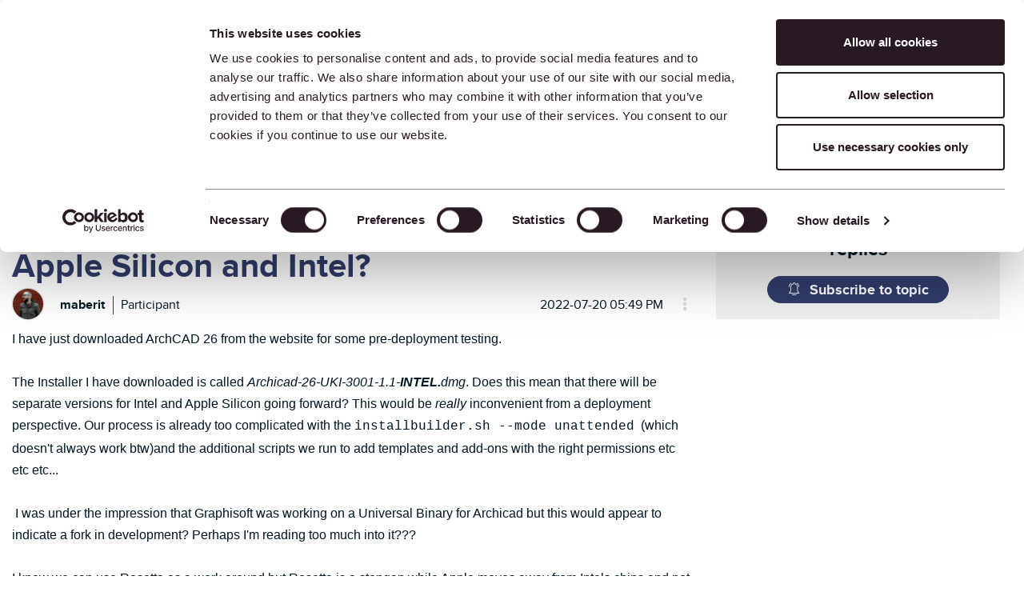

--- FILE ---
content_type: image/svg+xml
request_url: https://community.graphisoft.com/html/assets/Arrow_Right.svg
body_size: 72
content:
<svg xmlns="http://www.w3.org/2000/svg" width="80" height="80" fill="none"><path fill="#313D6B" fill-rule="evenodd" d="M51.232 23.232a2.5 2.5 0 0 1 3.536 0l14 14a2.5 2.5 0 0 1-.067 3.6l-14 13a2.5 2.5 0 1 1-3.402-3.664l9.335-8.668H12a2.5 2.5 0 0 1 0-5h48.965l-9.733-9.732a2.5 2.5 0 0 1 0-3.536Z" clip-rule="evenodd"/></svg>